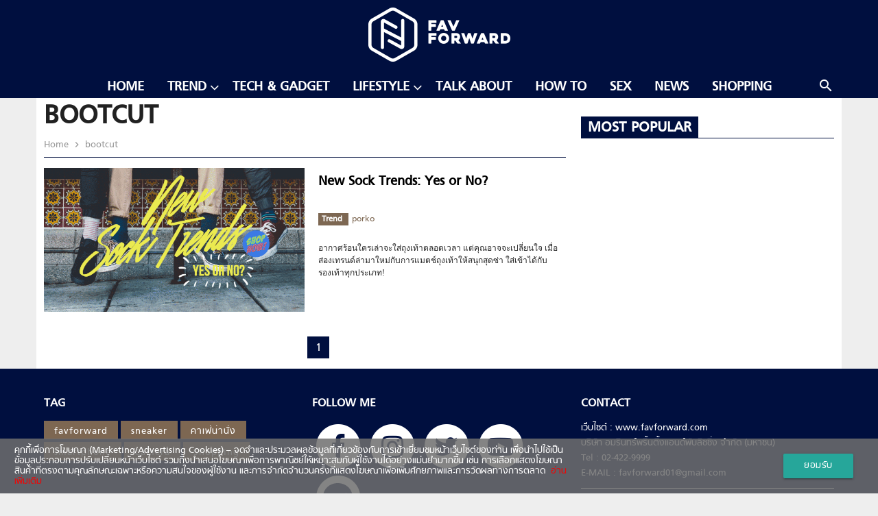

--- FILE ---
content_type: text/html; charset=UTF-8
request_url: https://favforward.com/tag/bootcut
body_size: 8584
content:
<!doctype html>
<html lang="en-US">
<head>
	<meta charset="UTF-8">
	<meta name="viewport" content="width=device-width, initial-scale=1">
	<link rel="profile" href="https://gmpg.org/xfn/11">

	<!-- Favicon -->
	<link rel="shortcut icon" href="https://favforward.com/app/themes/talingchan/dist/images/favicon.ico" type="image/x-icon" />

	<!-- Add to homescreen for Chrome on Android -->
	<link rel="icon" type="image/png" sizes="192x192" href="https://favforward.com/app/themes/talingchan/dist/images/icon-192x192.png">

	<!-- Add to homescreen for Safari on iOS -->
	<link rel="apple-touch-icon" href="https://favforward.com/app/themes/talingchan/dist/images/apple-touch-icon.png">
	<link rel="apple-touch-icon" sizes="180x180" href="https://favforward.com/app/themes/talingchan/dist/images/apple-touch-icon-180x180.png">

	<!-- Disable tap highlight on IE -->
	<meta name="msapplication-tap-highlight" content="no">

	<!-- Tile icon for Win8 (144x144 + title color) -->
	<meta name="application-name" content="Favforward">
	<meta name="msapplication-square70x70logo" content="https://favforward.com/app/themes/talingchan/dist/images/ms-touch-icon-70x70.png">
	<meta name="msapplication-square150x150logo" content="https://favforward.com/app/themes/talingchan/dist/images/ms-touch-icon-150x150.png">
	<meta name="msapplication-TileColor" content="#ffffff">

	<!-- dailymotion -->
	<meta name='dailymotion-domain-verification' content='dmn62qu5keqfspweg' />

	<!-- Color the status bar on mobile devices -->
	<meta name="theme-color" content="#000f3f">

	<!-- Facebook -->
	<meta name="facebook-domain-verification" content="qtnzmb3nl2cekjufahzasgeq1y1g1w" />

	
	<title>ข่าว bootcut ล่าสุด</title>

<!-- This site is optimized with the Yoast SEO plugin v13.5 - https://yoast.com/wordpress/plugins/seo/ -->
<meta name="description" content="รวมข่าว bootcut อ่านข่าว bootcut ติดตามข่าว bootcut ล่าสุด ได้ที่นี่"/>
<meta name="robots" content="max-snippet:-1, max-image-preview:large, max-video-preview:-1"/>
<link rel="canonical" href="https://favforward.com/tag/bootcut" />
<meta property="og:locale" content="en_US" />
<meta property="og:type" content="object" />
<meta property="og:title" content="ข่าว bootcut ล่าสุด" />
<meta property="og:description" content="รวมข่าว bootcut อ่านข่าว bootcut ติดตามข่าว bootcut ล่าสุด ได้ที่นี่" />
<meta property="og:url" content="https://favforward.com/tag/bootcut" />
<meta property="og:site_name" content="FAV Forward | Favourite From Friends" />
<meta property="fb:app_id" content="388458908233104" />
<meta name="twitter:card" content="summary_large_image" />
<meta name="twitter:description" content="รวมข่าว bootcut อ่านข่าว bootcut ติดตามข่าว bootcut ล่าสุด ได้ที่นี่" />
<meta name="twitter:title" content="ข่าว bootcut ล่าสุด" />
<meta name="twitter:site" content="@favfwd" />
<script type='application/ld+json' class='yoast-schema-graph yoast-schema-graph--main'>{"@context":"https://schema.org","@graph":[{"@type":"Organization","@id":"https://favforward.com/#organization","name":"favforward","url":"https://favforward.com/","sameAs":["https://www.facebook.com/favforward","https://www.instagram.com/favforward/","https://www.youtube.com/channel/UC8K9o9hmkiGHBdw1gZF7jXg","https://twitter.com/favfwd"],"logo":{"@type":"ImageObject","@id":"https://favforward.com/#logo","inLanguage":"en-US","url":"https://favforward.com/app/uploads/2018/01/Default_Fav_1200x680.png","width":1200,"height":680,"caption":"favforward"},"image":{"@id":"https://favforward.com/#logo"}},{"@type":"WebSite","@id":"https://favforward.com/#website","url":"https://favforward.com/","name":"FAV Forward | Favourite From Friends","inLanguage":"en-US","description":"\u0e41\u0e23\u0e07\u0e1a\u0e31\u0e19\u0e14\u0e32\u0e25\u0e43\u0e08\u0e44\u0e21\u0e48\u0e18\u0e23\u0e23\u0e21\u0e14\u0e32\u0e40\u0e1e\u0e37\u0e48\u0e2d\u0e1c\u0e39\u0e49\u0e0a\u0e32\u0e22(\u0e44\u0e21\u0e48)\u0e18\u0e23\u0e23\u0e21\u0e14\u0e32","publisher":{"@id":"https://favforward.com/#organization"},"potentialAction":[{"@type":"SearchAction","target":"https://favforward.com/?s={search_term_string}","query-input":"required name=search_term_string"}]},{"@type":"CollectionPage","@id":"https://favforward.com/tag/bootcut#webpage","url":"https://favforward.com/tag/bootcut","name":"\u0e02\u0e48\u0e32\u0e27 bootcut \u0e25\u0e48\u0e32\u0e2a\u0e38\u0e14","isPartOf":{"@id":"https://favforward.com/#website"},"inLanguage":"en-US","description":"\u0e23\u0e27\u0e21\u0e02\u0e48\u0e32\u0e27 bootcut \u0e2d\u0e48\u0e32\u0e19\u0e02\u0e48\u0e32\u0e27 bootcut \u0e15\u0e34\u0e14\u0e15\u0e32\u0e21\u0e02\u0e48\u0e32\u0e27 bootcut \u0e25\u0e48\u0e32\u0e2a\u0e38\u0e14 \u0e44\u0e14\u0e49\u0e17\u0e35\u0e48\u0e19\u0e35\u0e48"}]}</script>
<!-- / Yoast SEO plugin. -->

<link rel='dns-prefetch' href='//s.w.org' />
<link rel="alternate" type="application/rss+xml" title="FAV Forward | Favourite From Friends &raquo; Feed" href="https://favforward.com/feed" />
<link rel="alternate" type="application/rss+xml" title="FAV Forward | Favourite From Friends &raquo; Comments Feed" href="https://favforward.com/comments/feed" />
<link rel="alternate" type="application/rss+xml" title="FAV Forward | Favourite From Friends &raquo; bootcut Tag Feed" href="https://favforward.com/tag/bootcut/feed" />
<style type="text/css">
img.wp-smiley,
img.emoji {
	display: inline !important;
	border: none !important;
	box-shadow: none !important;
	height: 1em !important;
	width: 1em !important;
	margin: 0 .07em !important;
	vertical-align: -0.1em !important;
	background: none !important;
	padding: 0 !important;
}
</style>
	<link rel='stylesheet' id='wp-block-library-css'  href='https://favforward.com/wp/wp-includes/css/dist/block-library/style.min.css?ver=5.2' type='text/css' media='all' />
<link rel='stylesheet' id='mpp_gutenberg-css'  href='https://favforward.com/app/plugins/metronet-profile-picture/dist/blocks.style.build.css?ver=2.5.0' type='text/css' media='all' />
<link rel='stylesheet' id='front-css-css'  href='https://favforward.com/app/plugins/amarin-cookie-notice/css/front.css?ver=5.2' type='text/css' media='all' />
<link rel='stylesheet' id='cookie-notice-css-css'  href='https://favforward.com/app/plugins/amarin-cookie-notice/css/style.css?ver=5.2' type='text/css' media='all' />
<link rel='stylesheet' id='app-css-css'  href='https://favforward.com/app/themes/talingchan/dist/css/style.min.css?q=1769937032&#038;ver=5.2' type='text/css' media='all' />
<script type='text/javascript' src='https://favforward.com/wp/wp-includes/js/jquery/jquery.js?ver=1.12.4'></script>
<script type='text/javascript' src='https://favforward.com/wp/wp-includes/js/jquery/jquery-migrate.min.js?ver=1.4.1'></script>
<script type='text/javascript' src='https://favforward.com/app/plugins/amarin-cookie-notice/js/cookie-notice.js?ver=5.2'></script>
<script type='text/javascript'>
/* <![CDATA[ */
var cnArgs = {"ajaxurl":"https:\/\/favforward.com\/wp\/wp-admin\/admin-ajax.php","cookieName":"cookie_notice_accepted","cookieValue":"TRUE","cookieTime":"31337313373","cookiePath":"\/","cookieDomain":""};
/* ]]> */
</script>
<script type='text/javascript' src='https://favforward.com/app/plugins/amarin-cookie-notice/js/front.js?ver=5.2'></script>
<link rel='https://api.w.org/' href='https://favforward.com/wp-json/' />
<link rel="EditURI" type="application/rsd+xml" title="RSD" href="https://favforward.com/wp/xmlrpc.php?rsd" />
<link rel="wlwmanifest" type="application/wlwmanifest+xml" href="https://favforward.com/wp/wp-includes/wlwmanifest.xml" /> 
<!-- There is no amphtml version available for this URL. -->		<style type="text/css" id="wp-custom-css">
			.cookie-notice-container{
	font-size: 1rem;
}		</style>
		
	<!-- Page-hiding snippet (recommended)  -->
	<style>.async-hide { opacity: 0 !important} </style>
	<script>(function(a,s,y,n,c,h,i,d,e){s.className+=' '+y;h.start=1*new Date;
	h.end=i=function(){s.className=s.className.replace(RegExp(' ?'+y),'')};
	(a[n]=a[n]||[]).hide=h;setTimeout(function(){i();h.end=null},c);h.timeout=c;
	})(window,document.documentElement,'async-hide','dataLayer',4000,
	{'GTM-NQ59DN3':true});</script>

	<!-- Google Tag Manager -->
	<script>
		(function(w,d,s,l,i){w[l]=w[l]||[];w[l].push({'gtm.start':
		new Date().getTime(),event:'gtm.js'});var f=d.getElementsByTagName(s)[0],
		j=d.createElement(s),dl=l!='dataLayer'?'&l='+l:'';j.async=true;j.src=
		'https://www.googletagmanager.com/gtm.js?id='+i+dl;f.parentNode.insertBefore(j,f);
		})(window,document,'script','dataLayer','GTM-NQ59DN3');
	</script>
	<!-- End Google Tag Manager -->

	<!-- Load Facebook SDK for JavaScript -->
	<div id="fb-root"></div>
	<script>(function(d, s, id) {
		var js, fjs = d.getElementsByTagName(s)[0];
		if (d.getElementById(id)) return;
		js = d.createElement(s); js.id = id;
		js.src = "https://connect.facebook.net/en_US/sdk.js#xfbml=1&version=v2.6";
		fjs.parentNode.insertBefore(js, fjs);
	}(document, 'script', 'facebook-jssdk'));</script>
	<!-- End Load Facebook SDK for JavaScript -->

	

		<script>
		var demoads = false;
			</script>
	<script>
					var paged = 'null';
			
	</script>
	<script>
		var popup_slot;
		var adsInread = false;
			</script>
	 				<script async="async" src="https://www.googletagservices.com/tag/js/gpt.js"></script>
<script>
	var googletag = googletag || {};
	googletag.cmd = googletag.cmd || [];
</script>
<script>
	googletag.cmd.push(function() {

		var map_header = googletag.sizeMapping().
			addSize([1200, 0], [[970, 90], [980, 90], [980, 250], [970, 250], [970, 540], [728, 90]]).
			addSize([1024, 0], [728, 90]).
			addSize([0, 0], [[320, 100], [320, 50]]).
			build();
		var header_slot = googletag.defineSlot('/268886756/FAVFORWARD/FAV-Header', [[980, 250], [980, 90], [728, 90], [970, 250], [970, 90], [970, 540], [320, 100], [320, 50]], 'dfp-header').defineSizeMapping(map_header).
			addService(googletag.pubads());

		// var map_leaderboard =  googletag.sizeMapping().
		// 	addSize([1024, 0],[728, 90]).
		// 	addSize([0, 0],  [320, 100]).
		// 	build();
		// .defineSizeMapping(map_leaderboard)
		var leaderboard_slot = googletag.defineSlot('/268886756/FAVFORWARD/FAV-Header', [[728, 90], [320, 100]], 'dfp-leaderboard')
		.addService(googletag.pubads());


		var map_footer = googletag.sizeMapping().
			addSize([1024, 0], [[728, 90], [970, 90], [970, 250]]).
			addSize([0, 0], [[300, 250], [320, 50], [320, 100], [336, 280]]).
			build();
		var footer_slot = googletag.defineSlot('/268886756/FAVFORWARD/FAV-Footer', [[320, 50], [970, 250], [970, 90], [320, 100], [300, 250], [728, 90], [336, 280]], 'dfp-footer')
			.defineSizeMapping(map_footer)
			.addService(googletag.pubads());

		
		var map_rectangle = googletag.sizeMapping().
			addSize([0, 0], [ [300, 250], [336, 280] ]).
			build();
		// var rectangle_slot = googletag.defineSlot('/21622890900/TH_favforward.com_res_article_right_300x250//336x280', [[300, 250], [336, 280]], 'dfp-rectangle').
		var rectangle_slot = googletag.defineSlot('/268886756/FAVFORWARD/FAV-Rectangle', [[300, 250], [336, 280]], 'dfp-rectangle').				
			defineSizeMapping(map_rectangle).
			addService(googletag.pubads());


		var map_center = googletag.sizeMapping().
			addSize([1024, 0], [728, 90]).
			addSize([0, 0], [[300, 250], [320, 50], [320, 100], [336, 280]]).
			build();
		var center_slot = googletag.defineSlot('/268886756/FAVFORWARD/FAV-Center', [[300, 250], [728, 90], [320, 50], [320, 100], [336, 280], [336, 280]], 'dfp-center').
			defineSizeMapping(map_center).
			addService(googletag.pubads());

		var map_adhesion = googletag.sizeMapping().
			addSize([1024, 0], [970, 90]).
			addSize([0, 0], [[320, 50], [320, 100], [300, 100], [1,1]]).
			build();
			popup_slot = googletag.defineSlot('/268886756/FAVFORWARD/FAV-Popup', [[320, 50], [320, 100] ,[300, 100] ,[1,1]], 'dfp-popup').
			defineSizeMapping(map_adhesion).
			addService(googletag.pubads());
		// popup_slot = googletag.defineSlot('/268886756/Dev/dev-ads-adhesion', [320,100], 'dfp-popup').defineSizeMapping(map_adhesion).addService(googletag.pubads());
		
		var outstream_slot = googletag.defineSlot('/268886756/FAVFORWARD/FAV-Outstream', [1, 1], 'dfp-outstream').addService(googletag.pubads());
		// var outstream_slot = googletag.defineOutOfPageSlot('/268886756/FAVFORWARD/FAV-Outstream', 'dfp-outstream').addService(googletag.pubads());				
		var lightbox_slot = googletag.defineOutOfPageSlot('/268886756/FAVFORWARD/FAV-LightBox', 'dfp-lightbox').addService(googletag.pubads());
		var wallpaper_slot = googletag.defineOutOfPageSlot('/268886756/FAVFORWARD/FAV-WallPaper', 'dfp-wallpaper').addService(googletag.pubads());


		googletag.pubads().enableSingleRequest();
		googletag.pubads().disableInitialLoad();
		googletag.pubads().collapseEmptyDivs();
		googletag.pubads().enableLazyLoad();
		googletag.enableServices();

									googletag.pubads().refresh([header_slot,footer_slot,rectangle_slot,center_slot,popup_slot,outstream_slot,lightbox_slot,wallpaper_slot,leaderboard_slot]);
						});

</script>	    <script type="text/javascript">
        var ads_special = 'default';
    </script>
	 <script type="text/javascript">
		var devads = false;
			</script>
	
	<!-- <script type="text/javascript">
	  window._taboola = window._taboola || [];
	  _taboola.push({article:'auto'});
	  !function (e, f, u, i) {
	    if (!document.getElementById(i)){
	      e.async = 1;
	      e.src = u;
	      e.id = i;
	      f.parentNode.insertBefore(e, f);
	    }
	  }(document.createElement('script'),
	  document.getElementsByTagName('script')[0],
	  '//cdn.taboola.com/libtrc/amarin-favforward/loader.js',
	  'tb_loader_script');
	  if(window.performance && typeof window.performance.mark == 'function')
	    {window.performance.mark('tbl_ic');}
	</script> -->
</head>

<body class="archive tag tag-bootcut tag-1966 hfeed">

<!-- Google Tag Manager (noscript) -->
<noscript><iframe src="https://www.googletagmanager.com/ns.html?id=GTM-NQ59DN3"
height="0" width="0" style="display:none;visibility:hidden"></iframe></noscript>
<!-- End Google Tag Manager (noscript) -->
<div id="page" class="site">
	<header id="masthead" class="site-header">
		<div class="header-wrap">
			<div class="navbar-fixed">
				<nav class="header-style-1">
					<div class="nav-wrapper">
						<a href="#" data-activates="slide-out" class="button-collapse">
					    	<i class="material-icons">menu</i>
					   	</a>
					    <div class="tophead-logo">
					        <div class="container">
					            <a href="https://favforward.com" class="brand-logo">
					            	<img src="https://favforward.com/app/themes/talingchan/dist/images/fav_white.png" alt="Favforward Logo" />
					            </a>
					        </div>
					    </div>
					    <div class="menubar">
					        <div class="container">
						        <a href="" class="sbtndesktop">
						        	<i class="material-icons right search-icon">search</i>
						        </a>
						        <div class="sbdesktop" style="display: none;">
						            <div class="container">
						                <form action="https://favforward.com" method="GET">
						                    <i class="material-icons search-icon">search</i>
						                    <input type="text" name="s" id="s" value="" placeholder="">
						                </form>
						            </div>
						        </div>
						        						        						        <ul id="nav-desktop" class="vertical medium-horizontal menu hide-on-med-and-down" data-responsive-menu="accordion medium-dropdown"><li id="menu-item-41521" class="menu-item menu-item-type-post_type menu-item-object-page menu-item-home menu-item-41521"><a href="https://favforward.com/">Home</a></li>
<li id="menu-item-41523" class="menu-item menu-item-type-taxonomy menu-item-object-category menu-item-has-children menu-item-41523"><a href="https://favforward.com/trend" data-activates="dropdown-menu-41523" class="dropdown-button"><i class="fa fa-angle-down right right-menu" ></i>Trend</a>
<ul class="menu dropdown-menu dropdown-content" id="dropdown-menu-41523">
	<li id="menu-item-41525" class="menu-item menu-item-type-taxonomy menu-item-object-category menu-item-41525"><a href="https://favforward.com/trend/style">Style</a></li>
	<li id="menu-item-41526" class="menu-item menu-item-type-taxonomy menu-item-object-category menu-item-41526"><a href="https://favforward.com/trend/motoring">Motoring</a></li>
	<li id="menu-item-42679" class="menu-item menu-item-type-taxonomy menu-item-object-category menu-item-42679"><a href="https://favforward.com/trend/entertainment-movie">Movie &#038; Music</a></li>

</ul>
</li>
<li id="menu-item-41529" class="menu-item menu-item-type-taxonomy menu-item-object-category menu-item-41529"><a href="https://favforward.com/tech-gadget">Tech &#038; Gadget</a></li>
<li id="menu-item-41527" class="menu-item menu-item-type-taxonomy menu-item-object-category menu-item-has-children menu-item-41527"><a href="https://favforward.com/lifestyle" data-activates="dropdown-menu-41527" class="dropdown-button"><i class="fa fa-angle-down right right-menu" ></i>Lifestyle</a>
<ul class="menu dropdown-menu dropdown-content" id="dropdown-menu-41527">
	<li id="menu-item-49107" class="menu-item menu-item-type-taxonomy menu-item-object-category menu-item-49107"><a href="https://favforward.com/lifestyle/art">Art</a></li>
	<li id="menu-item-41532" class="menu-item menu-item-type-taxonomy menu-item-object-category menu-item-41532"><a href="https://favforward.com/lifestyle/eat-drink">Eat &#038; Drink</a></li>
	<li id="menu-item-41534" class="menu-item menu-item-type-taxonomy menu-item-object-category menu-item-41534"><a href="https://favforward.com/lifestyle/travel">Travel</a></li>

</ul>
</li>
<li id="menu-item-41535" class="menu-item menu-item-type-taxonomy menu-item-object-category menu-item-41535"><a href="https://favforward.com/talk-about">Talk About</a></li>
<li id="menu-item-41539" class="menu-item menu-item-type-taxonomy menu-item-object-category menu-item-41539"><a href="https://favforward.com/howto">How To</a></li>
<li id="menu-item-49406" class="menu-item menu-item-type-taxonomy menu-item-object-category menu-item-49406"><a href="https://favforward.com/sex">Sex</a></li>
<li id="menu-item-41538" class="menu-item menu-item-type-taxonomy menu-item-object-category menu-item-41538"><a href="https://favforward.com/news">News</a></li>
<li id="menu-item-59074" class="menu-item menu-item-type-custom menu-item-object-custom menu-item-59074"><a href="https://favforward.com/shopping">Shopping</a></li>
 </ul>						        							</div>
						</div>
					</div>
				</nav>
			</div>
		</div>
	</header><!-- #masthead -->


	

	<!-- Banner Header (BillBoard) -->

			<!-- <div class="banner leaderboard-top">
			<div class="placeholder-header" id="dfp-header">
				<script type="text/javascript">
					googletag.cmd.push(function() { googletag.display('dfp-header'); });
				</script>
			</div>
		</div> -->
	
	<!-- 					<div class="banner leaderboard-top topbanner-desktop">
			</div>
					<div class="banner leaderboard-top topbanner-mobile-front topbanner-desktop margin-mobile">
		</div>
	 -->

	<div id="content" class="site-content">	<div class="container">
		<div class="row main-category-inside">
			<div id="primary" class="content-area col s12 l8 amr-main-content">
				<main id="main" class="site-main">

														<div class="amr-cate-header">
	                        <header class="page-header">
																<h1 class="entry-title amr-page-title">bootcut</h1>								<div class="clearfix"></div>
								<nav>
	                                <div class="nav-wrapper">
	                                    <a href="https://favforward.com" class="breadcrumb">
	                                    	Home
	                                    </a>
																				<a href="" class="breadcrumb">
	                                    	bootcut	                                    </a>
	                                		                                </div>
	                            </nav>
							</header>
	                    </div>
	                    	
						<div class="amr-list">
							<div class="row amr-block-List">
								<div class="col s12">
																															<div class="module amr-module-4 ">
	    <div class="thumbnail-block col s5 l6 figure">
		    <div class="content thumbnail">
		        <a href="https://favforward.com/trend/8022.html" title="New Sock Trends: Yes or No?">
		        	<img width="672" height="372" src="https://favforward.com/app/uploads/2016/03/test-banner-1-672x372.gif" class="attachment-post-thumbnail size-post-thumbnail wp-post-image" alt="" />		        </a>
	        </div>
	    </div>
	    <div class="title-block col s7 l6">
	        <h3>
	        	<a href="https://favforward.com/trend/8022.html" title="New Sock Trends: Yes or No?">
	        		New Sock Trends: Yes or No?	        	</a>
	        </h3>
	        <div class="amr-module-meta-info">
                <a title="Trend" href="https://favforward.com/trend" class="category">
                    <strong>
                        Trend                    </strong>
                </a>
                <span class="amr-post-author-name">
                    <a href="https://favforward.com/author/porko">
                        porko                    </a>
                </span>
            </div>
	        <div class="excerpt">
	            <p>อากาศร้อนใครเล่าจะใส่ถุงเท้าตลอดเวลา แต่คุณอาจจะเปลี่ยนใจ เมื่อส่องเทรนด์ล่ามาใหม่กับการแมตช์ถุงเท้าให้สนุกสุดซ่า ใส่เข้าได้กับรองเท้าทุกประเภท! </p>
	        </div>
	    </div>
	</div>																				<!-- Banner Center (Leader-board) -->
																							<!-- <div class="banner leaderboard-bottom">
													<div class="placeholder-center" id="dfp-center">
													<script type="text/javascript">
															googletag.cmd.push(function() {
															    googletag.display('dfp-center');
															});
															googletag.cmd.push(function() { googletag.display('dfp-center'); });

														</script>
													</div>
												</div> -->
											  
																																				</div>
							</div>
						</div>
									</main>
					<div class="page-nav">
		<ul class="pagination">
										
								<li class="active">
						<a href="https://favforward.com/tag/bootcut">
							1						</a>
					</li>
				
												</ul>
	</div>
					
			</div>
			<div class="col s12 l4 amr-main-sidebar sticky">
				
<aside id="secondary" class="widget-area">
            <div class="div-tmp-rectangle">
            <div class="placeholder-rectangle banner rectangle-pos-1 background-ads" id="dfp-rectangle">
                <script type="text/javascript">
                    googletag.cmd.push(function() { googletag.display('dfp-rectangle'); });
                </script>
            </div>
        </div>
        <div class="favtoday-box-sidebar" id="amarin-cx-box">    
        <div class="amr-block-title-wrap amr-block-title-1">
            <h2 class="block-title"><span>Most Popular</span></h2>
            <!-- <h2 class="block-title"><span>Fav Today</span></h2> -->
        </div>
        <div class="row amr-block-4">
            <div class="col s12 cx-inner">
            </div>
        </div>
    </div>
</aside><!-- #secondary -->
			</div>
		</div>
	</div>

  
    </div><!-- #content -->


<!-- Banner Footer (Leader-board) -->
	<div class="footer">
        <div class="container">
            <div class="row">
                <div class="col s12 l4">
                    <h4>Tag</h4>
                    <div class="tag-box">
                        <div class="menu-footer-menu-container"><ul id="menu-footer-menu" class="menu"><li id="menu-item-41541" class="menu-item menu-item-type-custom menu-item-object-custom menu-item-home menu-item-41541"><a href="https://favforward.com/">favforward</a></li>
<li id="menu-item-41542" class="menu-item menu-item-type-custom menu-item-object-custom menu-item-41542"><a href="https://favforward.com/tag/sneaker">sneaker</a></li>
<li id="menu-item-41546" class="menu-item menu-item-type-custom menu-item-object-custom menu-item-41546"><a href="https://favforward.com/?s=cafe">คาเฟ่น่านั่ง</a></li>
<li id="menu-item-41547" class="menu-item menu-item-type-custom menu-item-object-custom menu-item-41547"><a href="https://favforward.com/?s=smartphone">smartphone</a></li>
<li id="menu-item-41568" class="menu-item menu-item-type-custom menu-item-object-custom menu-item-41568"><a href="https://favforward.com/?s=Camera">Camera</a></li>
<li id="menu-item-58097" class="menu-item menu-item-type-custom menu-item-object-custom menu-item-58097"><a href="https://amvata.com/favforward">Shopping</a></li>
</ul></div>                      
                    </div>
                </div>
                <div class="col s12 l4">
                    <h4>Follow Me</h4>
                    <div class="follow-box">
                        <p>
                            <a href="https://www.facebook.com/favforward" rel="nofollow" target="_blank"><span class="fa-stack fa-lg"><i class="fa fa-circle fa-stack-2x"></i><i class="fa fa-facebook fa-stack-1x"></i></span></a>
                            <a href="https://www.instagram.com/favforward/" rel="nofollow" target="_blank"><span class="fa-stack fa-lg"><i class="fa fa-circle fa-stack-2x"></i><i class="fa fa-instagram fa-stack-1x"></i></span></a>
                            <a href="https://twitter.com/favfwd" rel="nofollow" target="_blank"><span class="fa-stack fa-lg"><i class="fa fa-circle fa-stack-2x"></i><i class="fa fa-twitter fa-stack-1x"></i></span></a>
                            <a href="https://www.youtube.com/channel/UC8K9o9hmkiGHBdw1gZF7jXg" rel="nofollow" target="_blank"><span class="fa-stack fa-lg"><i class="fa fa-circle fa-stack-2x"></i><i class="fa fa-youtube-play fa-stack-1x"></i></span></a>
                            <a href="https://m.me/favforward" rel="nofollow" target="_blank"><span class="fa-stack fa-lg"><i class="fa fa-circle fa-stack-2x"></i><img class="fa-facebook-messenger fa-stack-1x" src="https://favforward.com/app/themes/talingchan/dist/images/messenger.svg"></span></a>
                        </p>
                    </div>
                </div>
                <div class="col s12 l4">
                    <h4>Contact</h4>
                    <div class="contact-box">
                        <p class="border-bottom">เว็บไซต์ : www.favforward.com
                            <br /> บริษัท อมรินทร์พริ้นติ้งแอนด์พับลิชชิ่ง จำกัด (มหาชน)
                            <br /> Tel : 02-422-9999
                            <br /> E-MAIL : <a href="/cdn-cgi/l/email-protection" class="__cf_email__" data-cfemail="1c7a7d6a7a736e6b7d6e782c2d5c7b717d7570327f7371">[email&#160;protected]</a>
                        </p>
                        <p>
                            สนใจลงโฆษณากับเว็บไซต์ FAVFORWARD
                            <br />เนตรนภา อมตสกุล [081-684-8324]
                            <br />กฤตยา อุปวรรณ [089-813-2424]
                            <br />สินีวรรณ ตันพิพัฒน์ [064-509-7963]
                        </p>
                    </div>
                </div>
            </div>
        </div>
    </div>
    <div class="sub-footer">
        <div class="container">
            <div class="row">
                <div class="col s12">© COPYRIGHT 2026 AMARIN PRINTING AND PUBLISHING PUBLIC COMPANY LIMITED.</div>
            </div>
        </div>
    </div>
    <div id="scroll-top">
        <a><i class="material-icons">keyboard_arrow_up</i></a>
    </div>
</div><!-- #page -->

<!-- DFP Lightbox -->
 
            <!-- DFP lightbox -->
        <!-- <div id="dfp-lightbox" class="placeholder-lightbox">
            <script type="text/javascript">
                googletag.cmd.push(function() { googletag.display('dfp-lightbox'); });
            </script>
        </div>   -->
    
<!-- DFP Popup or Adhesion -->
            <!-- <div id="dfp-popup" class="placeholder-popup">
            <script type="text/javascript">
                //googletag.cmd.push(function() { googletag.display('dfp-popup'); });
                googletag.cmd.push(function() { googletag.display('dfp-popup'); });
            </script>
        </div> -->
    
    <!-- <div id="dfp-outstream" style="width:1px; height:1px;">
        <script type="text/javascript">
            // googletag.cmd.push(function() { googletag.display('dfp-outstream'); });
            googletag.cmd.push(function() { googletag.display('dfp-outstream'); });
        </script>
    </div> -->

    <!-- /268886756/FAVFORWARD/FAV-WallPaper -->
            <!-- <div id='dfp-wallpaper'>
            <script>
                // googletag.cmd.push(function() { googletag.display('dfp-wallpaper'); });
                googletag.cmd.push(function() { googletag.display('dfp-wallpaper'); });
            </script>
        </div> -->
    
<!-- <script type="text/javascript">
  window._taboola = window._taboola || [];
  _taboola.push({flush: true});
</script> -->

<script data-cfasync="false" src="/cdn-cgi/scripts/5c5dd728/cloudflare-static/email-decode.min.js"></script><script type='text/javascript' src='https://favforward.com/app/plugins/metronet-profile-picture/js/mpp-frontend.js?ver=2.5.0'></script>
<script type='text/javascript'>
/* <![CDATA[ */
var loadmore = {"ajax_url":"https:\/\/favforward.com\/wp\/wp-admin\/admin-ajax.php","security":"d256b53cd3"};
var loadmore_video = {"ajax_url":"https:\/\/favforward.com\/wp\/wp-admin\/admin-ajax.php","security":"a9f99eca3b"};
/* ]]> */
</script>
<script type='text/javascript' id="app-js" async="async" src='https://favforward.com/app/themes/talingchan/dist/js/app.js?ver=1769937032'></script>
<script type='text/javascript' id="wp-embed-js" async="async" src='https://favforward.com/wp/wp-includes/js/wp-embed.min.js?ver=5.2'></script>
<div id="cookie-notice" role="banner" class="test-style cn-bottom" ><div class="cookie-notice-container row" style="background-color:rgba(111, 111, 111, 0.85); margin-bottom:0;"><div class="cookie-notice-text-container col s8">คุกกี้เพื่อการโฆษณา (Marketing/Advertising Cookies) – จดจำและประมวลผลข้อมูลที่เกี่ยวข้องกับการเข้าเยี่ยมชมหน้าเว็บไซต์ของท่าน เพื่อนำไปใช้เป็นข้อมูลประกอบการปรับเปลี่ยนหน้าเว็บไซต์ รวมถึงนำเสนอโฆษณาเพื่อการพาณิชย์ให้เหมาะสมกับผู้ใช้งานได้อย่างแม่นยำมากขึ้น เช่น การเลือกแสดงโฆษณาสินค้าที่ตรงตามคุณลักษณะเฉพาะหรือความสนใจของผู้ใช้งาน และการจำกัดจำนวนครั้งที่แสดงโฆษณาเพื่อเพิ่มศักยภาพและการวัดผลทางการตลาด<a href="https://favforward.com/privacy-policy-th" class="text-url">&nbsp&nbspอ่านเพิ่มเติม</a></div><div class="col s4"><a href="#" id="cn-accept-cookie" data-cookie-set="accept" class="cn-set-cookie cn-button btn-style btn" style="float:right;">ยอมรับ</a></div></div></div>

<script defer src="https://static.cloudflareinsights.com/beacon.min.js/vcd15cbe7772f49c399c6a5babf22c1241717689176015" integrity="sha512-ZpsOmlRQV6y907TI0dKBHq9Md29nnaEIPlkf84rnaERnq6zvWvPUqr2ft8M1aS28oN72PdrCzSjY4U6VaAw1EQ==" data-cf-beacon='{"version":"2024.11.0","token":"6baf60c150cf4058915161df91cf96c8","r":1,"server_timing":{"name":{"cfCacheStatus":true,"cfEdge":true,"cfExtPri":true,"cfL4":true,"cfOrigin":true,"cfSpeedBrain":true},"location_startswith":null}}' crossorigin="anonymous"></script>
</body>
</html>

<!-- Performance optimized by Redis Object Cache. Learn more: https://wprediscache.com -->


--- FILE ---
content_type: text/html; charset=utf-8
request_url: https://www.google.com/recaptcha/api2/aframe
body_size: 269
content:
<!DOCTYPE HTML><html><head><meta http-equiv="content-type" content="text/html; charset=UTF-8"></head><body><script nonce="yByV6Uc4K-VXIQD5mpQ92A">/** Anti-fraud and anti-abuse applications only. See google.com/recaptcha */ try{var clients={'sodar':'https://pagead2.googlesyndication.com/pagead/sodar?'};window.addEventListener("message",function(a){try{if(a.source===window.parent){var b=JSON.parse(a.data);var c=clients[b['id']];if(c){var d=document.createElement('img');d.src=c+b['params']+'&rc='+(localStorage.getItem("rc::a")?sessionStorage.getItem("rc::b"):"");window.document.body.appendChild(d);sessionStorage.setItem("rc::e",parseInt(sessionStorage.getItem("rc::e")||0)+1);localStorage.setItem("rc::h",'1769937037818');}}}catch(b){}});window.parent.postMessage("_grecaptcha_ready", "*");}catch(b){}</script></body></html>

--- FILE ---
content_type: application/javascript; charset=utf-8
request_url: https://fundingchoicesmessages.google.com/f/AGSKWxWeeLFeLF1jnRvaU6ACg9fHZwyGS0VqQLQ4CjPFx89fXo3WQcGed4XR3-NwUTLOTpA2tzfFUC9MKYEw0h1EgLsItvXUmVC3eL9Kk-sYPKHZ7AbzoU96nyv92WiWTqpEZvcdkFDF2WRqUlB__LS0A9zIExhTYlamGwdBHO4X_OHvsAwpffY_vmwjwJTP/_/sponsoredheadline./directadvert.-468x80//yads_/ads/leaderboard?
body_size: -1286
content:
window['979da5e0-bf4b-431a-9915-86535e169546'] = true;

--- FILE ---
content_type: text/plain
request_url: https://www.google-analytics.com/j/collect?v=1&_v=j102&a=1784174265&t=pageview&_s=1&dl=https%3A%2F%2Ffavforward.com%2Ftag%2Fbootcut&ul=en-us%40posix&dt=%E0%B8%82%E0%B9%88%E0%B8%B2%E0%B8%A7%20bootcut%20%E0%B8%A5%E0%B9%88%E0%B8%B2%E0%B8%AA%E0%B8%B8%E0%B8%94&sr=1280x720&vp=1280x720&_u=YEBAAEABAAAAACAAI~&jid=1025391571&gjid=1979583813&cid=28403019.1769937035&tid=UA-72903569-1&_gid=922147276.1769937035&_r=1&_slc=1&gtm=45He61r1n81NQ59DN3za200&gcd=13l3l3l3l1l1&dma=0&tag_exp=103116026~103200004~104527906~104528500~104684208~104684211~115616985~115938465~115938468~116185181~116185182~116988316~117041587&z=1158148751
body_size: -450
content:
2,cG-TJ0J6Y6KNQ